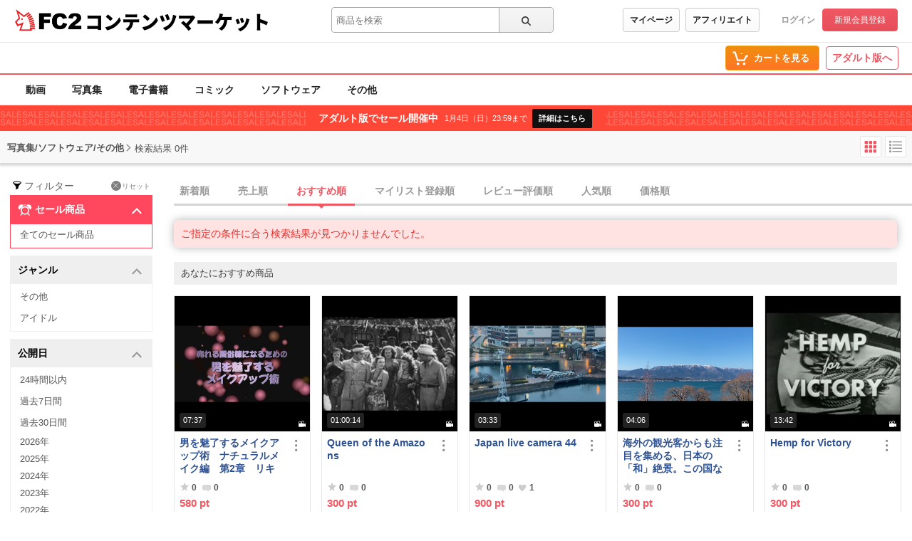

--- FILE ---
content_type: application/javascript
request_url: https://static.fc2.com/contents/js/layout/zb9-TLyuxuwuw.js
body_size: 1155
content:
!function(r){var n={};function o(e){var t;return(n[e]||(t=n[e]={i:e,l:!1,exports:{}},r[e].call(t.exports,t,t.exports,o),t.l=!0,t)).exports}o.m=r,o.c=n,o.d=function(e,t,r){o.o(e,t)||Object.defineProperty(e,t,{enumerable:!0,get:r})},o.r=function(e){"undefined"!=typeof Symbol&&Symbol.toStringTag&&Object.defineProperty(e,Symbol.toStringTag,{value:"Module"}),Object.defineProperty(e,"__esModule",{value:!0})},o.t=function(t,e){if(1&e&&(t=o(t)),8&e)return t;if(4&e&&"object"==typeof t&&t&&t.__esModule)return t;var r=Object.create(null);if(o.r(r),Object.defineProperty(r,"default",{enumerable:!0,value:t}),2&e&&"string"!=typeof t)for(var n in t)o.d(r,n,function(e){return t[e]}.bind(null,n));return r},o.n=function(e){var t=e&&e.__esModule?function(){return e.default}:function(){return e};return o.d(t,"a",t),t},o.o=function(e,t){return Object.prototype.hasOwnProperty.call(e,t)},o.p="",o(o.s=0)}([function(e,t,r){"use strict";function n(e,t){var r,n,o,a,i="undefined"!=typeof Symbol&&e[Symbol.iterator]||e["@@iterator"];if(i)return n=!(r=!0),{s:function(){i=i.call(e)},n:function(){var e=i.next();return r=e.done,e},e:function(e){n=!0,o=e},f:function(){try{r||null==i.return||i.return()}finally{if(n)throw o}}};if(Array.isArray(e)||(i=function(e,t){var r;if(e)return"string"==typeof e?u(e,t):"Map"===(r="Object"===(r=Object.prototype.toString.call(e).slice(8,-1))&&e.constructor?e.constructor.name:r)||"Set"===r?Array.from(e):"Arguments"===r||/^(?:Ui|I)nt(?:8|16|32)(?:Clamped)?Array$/.test(r)?u(e,t):void 0}(e))||t&&e&&"number"==typeof e.length)return i&&(e=i),a=0,{s:t=function(){},n:function(){return a>=e.length?{done:!0}:{done:!1,value:e[a++]}},e:function(e){throw e},f:t};throw new TypeError("Invalid attempt to iterate non-iterable instance.\nIn order to be iterable, non-array objects must have a [Symbol.iterator]() method.")}function u(e,t){(null==t||t>e.length)&&(t=e.length);for(var r=0,n=new Array(t);r<t;r++)n[r]=e[r];return n}var o=document.querySelectorAll("#f-service, #f-help, #f-contact, #f-fc2-service");if(0!==o.length){var a,i=n(o);try{for(i.s();!(a=i.n()).done;)a.value.addEventListener("click",function(e){e.stopPropagation();var e=e.currentTarget,t="true"===e.getAttribute("aria-expanded");e.setAttribute("aria-expanded",!t)})}catch(e){i.e(e)}finally{i.f()}var c,l=document.querySelector('[data-footer="lang-trigger"]'),f=document.querySelector('[data-footer="lang-panel"]'),o=document.querySelectorAll('[data-footer="languageItem"]'),d=!1,s=(l.addEventListener("click",function(e){e.stopPropagation(),d=!d,l.setAttribute("aria-expanded",d),f.setAttribute("aria-hidden",!d)}),function(e){e=e.relatedTarget;e&&(l.contains(e)||f.contains(e))||(d=!1,l.setAttribute("aria-expanded",!1),f.setAttribute("aria-hidden",!0))}),p=(l.addEventListener("focusout",s),f.addEventListener("focusout",s),n(o));try{for(p.s();!(c=p.n()).done;)c.value.addEventListener("click",function(e){e.stopPropagation(),location.replace(e.currentTarget.value)})}catch(e){p.e(e)}finally{p.f()}}}]);